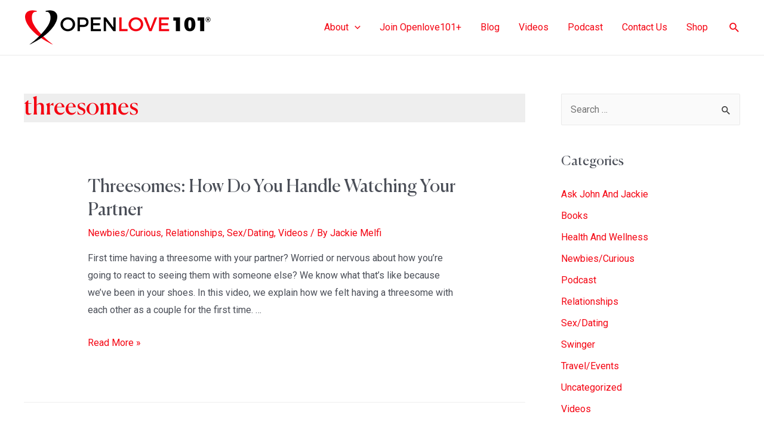

--- FILE ---
content_type: text/css
request_url: https://openlove101.com/wp-content/uploads/elementor/css/post-64.css?ver=1728650942
body_size: 874
content:
.elementor-64 .elementor-element.elementor-element-306ef8e5 > .elementor-container{min-height:510px;}.elementor-64 .elementor-element.elementor-element-306ef8e5:not(.elementor-motion-effects-element-type-background), .elementor-64 .elementor-element.elementor-element-306ef8e5 > .elementor-motion-effects-container > .elementor-motion-effects-layer{background-image:url("https://large-pancake.flywheelsites.com/wp-content/uploads/2021/05/guide-cover.png");background-position:bottom center;background-repeat:no-repeat;background-size:56% auto;}.elementor-64 .elementor-element.elementor-element-306ef8e5{transition:background 0.3s, border 0.3s, border-radius 0.3s, box-shadow 0.3s;}.elementor-64 .elementor-element.elementor-element-306ef8e5 > .elementor-background-overlay{transition:background 0.3s, border-radius 0.3s, opacity 0.3s;}.elementor-64 .elementor-element.elementor-element-436c8ed8 > .elementor-element-populated{transition:background 0.3s, border 0.3s, border-radius 0.3s, box-shadow 0.3s;}.elementor-64 .elementor-element.elementor-element-436c8ed8 > .elementor-element-populated > .elementor-background-overlay{transition:background 0.3s, border-radius 0.3s, opacity 0.3s;}.elementor-64 .elementor-element.elementor-element-3bd8a6a8{text-align:center;}.elementor-64 .elementor-element.elementor-element-3bd8a6a8 .elementor-heading-title{color:#000000;font-family:"Canela", Sans-serif;font-weight:400;text-transform:uppercase;}.elementor-64 .elementor-element.elementor-element-3bd8a6a8 > .elementor-widget-container{margin:37px 0px 0px 0px;}.elementor-64 .elementor-element.elementor-element-2c995372:not(.elementor-motion-effects-element-type-background), .elementor-64 .elementor-element.elementor-element-2c995372 > .elementor-motion-effects-container > .elementor-motion-effects-layer{background-color:#000000;}.elementor-64 .elementor-element.elementor-element-2c995372{transition:background 0.3s, border 0.3s, border-radius 0.3s, box-shadow 0.3s;padding:30px 45px 30px 45px;}.elementor-64 .elementor-element.elementor-element-2c995372 > .elementor-background-overlay{transition:background 0.3s, border-radius 0.3s, opacity 0.3s;}.elementor-64 .elementor-element.elementor-element-2518e7d6{text-align:center;}.elementor-64 .elementor-element.elementor-element-2518e7d6 .elementor-heading-title{color:#ffffff;font-family:"Canela", Sans-serif;font-size:21px;text-transform:uppercase;}.elementor-64 .elementor-element.elementor-element-1f4d6bd4{text-align:center;color:#FFFFFF;font-size:15px;}.elementor-64 .elementor-element.elementor-element-1f4d6bd4 > .elementor-widget-container{margin:0px 0px 0px 0px;}.elementor-64 .elementor-element.elementor-element-6dcec971 .elementor-field-group{padding-right:calc( 10px/2 );padding-left:calc( 10px/2 );margin-bottom:10px;}.elementor-64 .elementor-element.elementor-element-6dcec971 .elementor-form-fields-wrapper{margin-left:calc( -10px/2 );margin-right:calc( -10px/2 );margin-bottom:-10px;}.elementor-64 .elementor-element.elementor-element-6dcec971 .elementor-field-group.recaptcha_v3-bottomleft, .elementor-64 .elementor-element.elementor-element-6dcec971 .elementor-field-group.recaptcha_v3-bottomright{margin-bottom:0;}body.rtl .elementor-64 .elementor-element.elementor-element-6dcec971 .elementor-labels-inline .elementor-field-group > label{padding-left:0px;}body:not(.rtl) .elementor-64 .elementor-element.elementor-element-6dcec971 .elementor-labels-inline .elementor-field-group > label{padding-right:0px;}body .elementor-64 .elementor-element.elementor-element-6dcec971 .elementor-labels-above .elementor-field-group > label{padding-bottom:0px;}.elementor-64 .elementor-element.elementor-element-6dcec971 .elementor-field-type-html{padding-bottom:0px;}.elementor-64 .elementor-element.elementor-element-6dcec971 .elementor-field-group .elementor-field, .elementor-64 .elementor-element.elementor-element-6dcec971 .elementor-field-subgroup label{font-family:"Roboto", Sans-serif;font-weight:400;}.elementor-64 .elementor-element.elementor-element-6dcec971 .elementor-field-group:not(.elementor-field-type-upload) .elementor-field:not(.elementor-select-wrapper){background-color:#ffffff;border-radius:0px 0px 0px 0px;}.elementor-64 .elementor-element.elementor-element-6dcec971 .elementor-field-group .elementor-select-wrapper select{background-color:#ffffff;border-radius:0px 0px 0px 0px;}.elementor-64 .elementor-element.elementor-element-6dcec971 .elementor-button{font-family:"Roboto", Sans-serif;font-weight:700;text-transform:uppercase;border-radius:0px 0px 0px 0px;}.elementor-64 .elementor-element.elementor-element-6dcec971 .e-form__buttons__wrapper__button-next{background-color:#F40412;color:#ffffff;}.elementor-64 .elementor-element.elementor-element-6dcec971 .elementor-button[type="submit"]{background-color:#F40412;color:#ffffff;}.elementor-64 .elementor-element.elementor-element-6dcec971 .elementor-button[type="submit"] svg *{fill:#ffffff;}.elementor-64 .elementor-element.elementor-element-6dcec971 .e-form__buttons__wrapper__button-previous{background-color:var( --e-global-color-3ca6164 );color:#ffffff;}.elementor-64 .elementor-element.elementor-element-6dcec971 .e-form__buttons__wrapper__button-next:hover{background-color:#C20510;color:#ffffff;}.elementor-64 .elementor-element.elementor-element-6dcec971 .elementor-button[type="submit"]:hover{background-color:#C20510;color:#ffffff;}.elementor-64 .elementor-element.elementor-element-6dcec971 .elementor-button[type="submit"]:hover svg *{fill:#ffffff;}.elementor-64 .elementor-element.elementor-element-6dcec971 .e-form__buttons__wrapper__button-previous:hover{color:#ffffff;}.elementor-64 .elementor-element.elementor-element-6dcec971 .elementor-message{font-family:"Roboto", Sans-serif;font-weight:400;}.elementor-64 .elementor-element.elementor-element-6dcec971 .elementor-message.elementor-message-success{color:#FFFFFF;}.elementor-64 .elementor-element.elementor-element-6dcec971 .elementor-message.elementor-message-danger{color:#FF0000;}.elementor-64 .elementor-element.elementor-element-6dcec971 .elementor-message.elementor-help-inline{color:#FFFFFF;}.elementor-64 .elementor-element.elementor-element-6dcec971{--e-form-steps-indicators-spacing:20px;--e-form-steps-indicator-padding:30px;--e-form-steps-indicator-inactive-primary-color:#FFFFFF;--e-form-steps-indicator-inactive-secondary-color:#ffffff;--e-form-steps-indicator-active-secondary-color:#ffffff;--e-form-steps-indicator-completed-secondary-color:#ffffff;--e-form-steps-divider-width:1px;--e-form-steps-divider-gap:10px;}#elementor-popup-modal-64 .dialog-message{width:640px;height:736px;align-items:flex-start;}#elementor-popup-modal-64{justify-content:center;align-items:center;pointer-events:all;background-color:rgba(0,0,0,.8);}#elementor-popup-modal-64 .dialog-close-button{display:flex;}#elementor-popup-modal-64 .dialog-widget-content{animation-duration:1.2s;border-style:solid;border-width:13px 13px 13px 13px;border-color:#fcb92c;box-shadow:2px 8px 23px 3px rgba(0,0,0,0.2);}@media(max-width:1024px){#elementor-popup-modal-64 .dialog-message{height:733px;}}@media(max-width:767px){.elementor-64 .elementor-element.elementor-element-306ef8e5 > .elementor-container{min-height:263px;}.elementor-64 .elementor-element.elementor-element-3bd8a6a8 .elementor-heading-title{font-size:53px;}.elementor-64 .elementor-element.elementor-element-3bd8a6a8 > .elementor-widget-container{margin:15px 0px 0px 0px;}.elementor-64 .elementor-element.elementor-element-2c995372{padding:20px 10px 20px 10px;}.elementor-64 .elementor-element.elementor-element-1f4d6bd4{font-size:12px;}#elementor-popup-modal-64 .dialog-message{width:314px;height:548px;}}/* Start custom CSS for text-editor, class: .elementor-element-1f4d6bd4 */.elementor-64 .elementor-element.elementor-element-1f4d6bd4 p {
    margin: 0;
}/* End custom CSS */
/* Start custom CSS for form, class: .elementor-element-6dcec971 */.elementor-64 .elementor-element.elementor-element-6dcec971 input[type=email] {
    padding: .5em !important;
}
.elementor-message-success {
    color: #fff !important;
}/* End custom CSS */